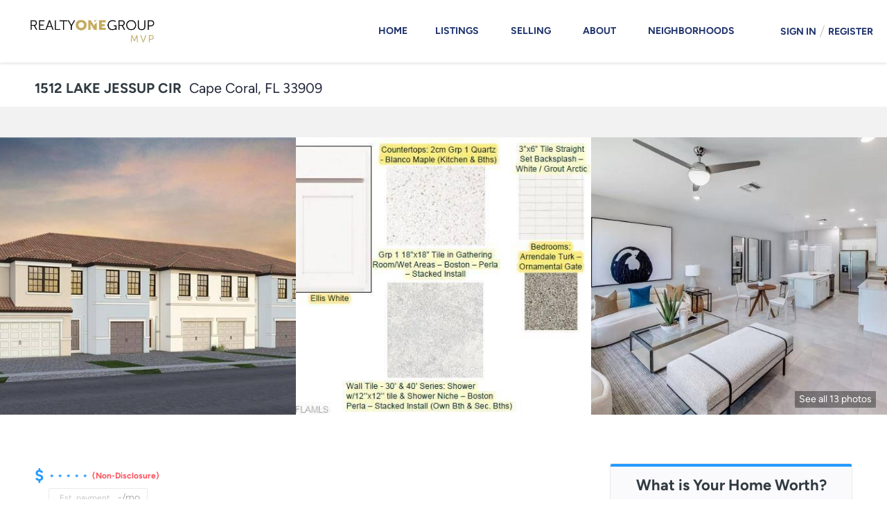

--- FILE ---
content_type: text/html; charset=utf-8
request_url: https://www.marlokersey.com/sold-listing/detail/1164870469/1512-LAKE-JESSUP-CIR-Cape-Coral-FL?siteId=2904&pageSize=1000&source=search&page=1
body_size: 11237
content:
<!doctype html><html lang="en"><head><meta http-equiv="content-type" content="text/html;charset=utf-8"><meta name="viewport" content="width=device-width,initial-scale=1,minimum-scale=1,maximum-scale=1,user-scalable=no"><link rel="dns-prefetch" href="//static.chimeroi.com"><link rel="dns-prefetch" href="//cdn.chime.me"><meta name="format-detection" content="telephone=no"><meta name="mobile-web-app-capable" content="yes"><title>1512 LAKE JESSUP CIR, Cape Coral, FL 33909 - MLS#223012400 - Marlo ...</title><link rel="canonical" href="https://www.marlokersey.com/sold-listing/detail/1164870469/1512-LAKE-JESSUP-CIR-Cape-Coral-FL">   <meta name="google-site-verification" content="6UuTEBjuNBUp_NQztlAoaeHqjqIUTN4a0S6JimGSpO8" />  <meta name="title" property="og:title" content="1512 LAKE JESSUP CIR, Cape Coral, FL 33909 - MLS#223012400 - Marlo ..."><meta name="twitter:card" content="summary_large_image"><meta name="twitter:title" content="1512 LAKE JESSUP CIR, Cape Coral, FL 33909 - MLS#223012400 - Marlo ..."><meta name="keywords" content="1512 LAKE JESSUP CIR Cape Coral,FL 33909, $341485, Listing # 223012400, 3 bedrooms, 3 bathrooms, 1816 square feet"><meta name="description" content="View photos and detailed information for the sold listing of 1512 LAKE JESSUP CIR, Cape Coral, FL 33909, MLS #223012400. Start your home search with recent sales info, real estate comps, photos, and more."><meta property="og:description" content="View photos and detailed information for the sold listing of 1512 LAKE JESSUP CIR, Cape Coral, FL 33909, MLS #223012400. Start your home search with recent sales info, real estate comps, photos, and more."><meta name="twitter:description" content="View photos and detailed information for the sold listing of 1512 LAKE JESSUP CIR, Cape Coral, FL 33909, MLS #223012400. Start your home search with recent sales info, real estate comps, photos, and more."><meta property="og:image:width" content="1200"><meta property="og:image:height" content="630">  <meta property="og:image" content="https://fs01.chime.me/imageemb/mls-listing/790/223012400/060b479a/1753448114/original_BMABDoUgCADQG8n0sy92mxLRWVNXxPl7TXU9GwCb9bO2hBLs7_I1X5Z7DnWjKGAK3u-BARNRjEhAP85Fjuj6KvULAAD__w.jpg"><meta name="twitter:image" content="https://fs01.chime.me/imageemb/mls-listing/790/223012400/060b479a/1753448114/original_BMABDoUgCADQG8n0sy92mxLRWVNXxPl7TXU9GwCb9bO2hBLs7_I1X5Z7DnWjKGAK3u-BARNRjEhAP85Fjuj6KvULAAD__w.jpg"><meta name="theme-color" content="#FFF"><link rel="shortcut icon" href="//static.chimeroi.com/servicetool-temp/202398/1/lofty-website-logo/favicon-32.ico"><link rel="apple-touch-icon" sizes="144x144" href="//static.chimeroi.com/home_pictures/newicon144.png"><link rel="apple-touch-icon" sizes="120x120" href="//static.chimeroi.com/home_pictures/newicon120.png"><link rel="apple-touch-icon" sizes="72x72" href="//static.chimeroi.com/home_pictures/newicon72.png"><link rel="apple-touch-icon" sizes="52x52" href="//static.chimeroi.com/home_pictures/newicon52.png"><meta http-equiv="X-UA-Compatible" content="IE=edge"><link href="//static.chimeroi.com/site-ssr/main-18c18811.css" rel="stylesheet"><link href="//static.chimeroi.com/site-ssr/template/1768898382210/template2.css" rel="stylesheet"><link rel="stylesheet" href="/styleAndTheme.css?t=1769088354199&display=block&siteId=2904&pageId=1273108"> <link href="//static.chimeroi.com/site-ssr/modules/md-header/progressive-0156aaea.css" rel="stylesheet"><link href="//static.chimeroi.com/site-ssr/modules/md-sold-detail/classic-257b3715.css" rel="stylesheet"><link href="//static.chimeroi.com/site-ssr/modules/md-form/get-more-info-v3-eb3e3310.css" rel="stylesheet"><link href="//static.chimeroi.com/site-ssr/modules/md-quick-search/template2-edb41e7f.css" rel="stylesheet"><link href="//static.chimeroi.com/site-ssr/modules/md-footer/upgrade-59c68b6e.css" rel="stylesheet"><link href="//static.chimeroi.com/site-ssr/modules/md-header-d219cd22.css" rel="stylesheet"><link href="//static.chimeroi.com/site-ssr/modules/md-form/get-more-info-v4-1742e0eb.css" rel="stylesheet"><link href="//static.chimeroi.com/site-ssr/modules/md-form/layout3-9a8798a6.css" rel="stylesheet"><link href="//static.chimeroi.com/site-ssr/modules/md-footer-a309111a.css" rel="stylesheet">  <script>window.lngNsDetail={"lng":"en","ns":{"md-header":"https://cdn.lofty.com/doc/international/Site/en/md-header/1737341042036/Site-md-header.en.json","md-sold-detail":"https://cdn.lofty.com/doc/fs/international/2025925/1/4150d275-e345-4b02-a24a-306b3fa98ba9/Site-md-sold-detail.en.json","md-form":"https://cdn.lofty.com/doc/fs/international/2025925/1/a4a6f93b-64f5-42f6-8884-7080a17e1235/Site-md-form.en.json","md-quick-search":"https://cdn.lofty.com/doc/international/Site/en/md-quick-search/1662600421037/Site-md-quick-search.en.json","md-footer":"https://cdn.lofty.com/doc/international/Site/en/md-footer/1742172387854/Site-md-footer.en.json","md-detail-info":"https://cdn.lofty.com/doc/fs/international/20251117/1/a24ec2c4-b28e-494f-8f61-3aa3d9ab3b63/Site-md-detail-info.en.json","common":"https://cdn.lofty.com/doc/fs/international/20251027/1/fffd8852-fd74-403a-92b4-b4dc353165b3/Site-common.en.json"}}</script>   <input id="requestId" value="1403573809_1769088353917" hidden> </head><body class="site listing-detail-sold template2"><div id="body-plugin"><!--[--><!----><!--]--></div><main id="app" class="page-content"><!--[--><header class="md-header progressive" style="--header-logo-fontsize:30px;"><div role="navigation" class="nosticky header-container" style="color:#21356E;"><div class="header-bg" style="background:#FFFFFF;"></div> <a class="logo" href="/" rel="noopener noreferrer"><img style="height:1.5em;" src="https://cdn.chime.me/image/fs/cmsbuild/2024827/16/h200_original_75af4395-049f-4b70-8db3-71a424a7149b.jpeg" alt="Realty ONE Group MVP"></a> <!----> <div style="color:#21356E;--header-hovercolor:;--header-bgcolor:#FFFFFF;--header-sec-txtcolor:#333;--header-sec-bgcolor:#fff;font-family:var(--font-bold);font-size:14px;" class="nav-container"><!-- head menu start --> <ul class="head-menu"><!--[--><li class="menu-item"><!--[--><a href="/" target="_self" rel="noopener noreferrer" class="uppercase"><!--[-->Home<!--]--></a><!--]--></li><li style="" class="menu-item has-child" tabindex="0"><!-- first-level menu --> <a class="has-child-a uppercase" href="/listing" target="_self" tabindex="0" role="button" rel="noopener noreferrer"><!--[--><i style="display:none;" class="iconfont left icon-fashion-down"></i> <!--[-->Listings<!--]--> <!----> <i style="" class="icon-fashion-down iconfont"></i> <i style="display:none;" class="iconfont right icon-fashion-down"></i><!--]--></a> <div class="wrapper" style=""><ol class="submenu hidden-scrollbar" style=""><!--[--><li class="menu-item"><!--has submenu second-level menu --> <!--[--><!--not has submenu second-level menu --><!--[--><a href="/listing" target="_self" rel="noopener noreferrer"><!--[-->All Listings<!--]--></a><!--]--><!--]--></li><li class="menu-item"><!--has submenu second-level menu --> <!--[--><!--not has submenu second-level menu --><!--[--><a href="/sold-listing" target="_self" rel="noopener noreferrer"><!--[-->Sold Listings<!--]--></a><!--]--><!--]--></li><li class="menu-item"><!--has submenu second-level menu --> <!--[--><!--not has submenu second-level menu --><!--[--><a href="/featured-listing" target="_self" rel="noopener noreferrer"><!--[-->Featured Listings<!--]--></a><!--]--><!--]--></li><!--]--></ol></div></li><li style="" class="menu-item has-child" tabindex="0"><!-- first-level menu --> <a class="has-child-a uppercase" href="/sell" target="_self" tabindex="0" role="button" rel="noopener noreferrer"><!--[--><i style="display:none;" class="iconfont left icon-fashion-down"></i> <!--[-->Selling<!--]--> <!----> <i style="" class="icon-fashion-down iconfont"></i> <i style="display:none;" class="iconfont right icon-fashion-down"></i><!--]--></a> <div class="wrapper" style=""><ol class="submenu hidden-scrollbar" style=""><!--[--><li class="menu-item"><!--has submenu second-level menu --> <!--[--><!--not has submenu second-level menu --><!--[--><a href="/sell" target="_self" rel="noopener noreferrer"><!--[-->Sell My Home<!--]--></a><!--]--><!--]--></li><li class="menu-item"><!--has submenu second-level menu --> <!--[--><!--not has submenu second-level menu --><!--[--><a href="/evaluation" target="_self" rel="noopener noreferrer"><!--[-->Home Evaluation<!--]--></a><!--]--><!--]--></li><!--]--></ol></div></li><li style="" class="menu-item has-child" tabindex="0"><!-- first-level menu --> <a class="has-child-a uppercase" href="/about" target="_self" tabindex="0" role="button" rel="noopener noreferrer"><!--[--><i style="display:none;" class="iconfont left icon-fashion-down"></i> <!--[-->About<!--]--> <!----> <i style="" class="icon-fashion-down iconfont"></i> <i style="display:none;" class="iconfont right icon-fashion-down"></i><!--]--></a> <div class="wrapper" style=""><ol class="submenu hidden-scrollbar" style=""><!--[--><li class="menu-item"><!--has submenu second-level menu --> <!--[--><!--not has submenu second-level menu --><!--[--><a href="/about" target="_self" rel="noopener noreferrer"><!--[-->About Us<!--]--></a><!--]--><!--]--></li><!--]--></ol></div></li><li style="" class="menu-item has-child" tabindex="0"><!-- first-level menu --> <a class="has-child-a uppercase" href="/neighborhoods/153823679/the-strada" target="_self" tabindex="0" role="button" rel="noopener noreferrer"><!--[--><i style="display:none;" class="iconfont left icon-fashion-down"></i> <!--[-->Neighborhoods<!--]--> <!----> <i style="" class="icon-fashion-down iconfont"></i> <i style="display:none;" class="iconfont right icon-fashion-down"></i><!--]--></a> <div class="wrapper" style=""><ol class="submenu hidden-scrollbar" style=""><!--[--><li class="menu-item"><!--has submenu second-level menu --> <!--[--><!--not has submenu second-level menu --><!--[--><a href="/neighborhoods/153823679/the-strada" target="_self" rel="noopener noreferrer"><!--[-->The Strada<!--]--></a><!--]--><!--]--></li><li class="menu-item"><!--has submenu second-level menu --> <!--[--><!--not has submenu second-level menu --><!--[--><a href="/neighborhoods/153823678/twin-eagles" target="_self" rel="noopener noreferrer"><!--[-->Twin Eagles<!--]--></a><!--]--><!--]--></li><li class="menu-item"><!--has submenu second-level menu --> <!--[--><!--not has submenu second-level menu --><!--[--><a href="/neighborhoods/153823677/stonebridge" target="_self" rel="noopener noreferrer"><!--[-->Stonebridge<!--]--></a><!--]--><!--]--></li><li class="menu-item"><!--has submenu second-level menu --> <!--[--><!--not has submenu second-level menu --><!--[--><a href="/neighborhoods/153823676/wilshire-lakes" target="_self" rel="noopener noreferrer"><!--[-->Wilshire Lakes<!--]--></a><!--]--><!--]--></li><li class="menu-item"><!--has submenu second-level menu --> <!--[--><!--not has submenu second-level menu --><!--[--><a href="/neighborhoods/153823675/hawk&#39;s-nest" target="_self" rel="noopener noreferrer"><!--[-->Hawk&#39;s Nest<!--]--></a><!--]--><!--]--></li><li class="menu-item"><!--has submenu second-level menu --> <!--[--><!--not has submenu second-level menu --><!--[--><a href="/neighborhoods/153823674/serena" target="_self" rel="noopener noreferrer"><!--[-->Serena<!--]--></a><!--]--><!--]--></li><li class="menu-item"><!--has submenu second-level menu --> <!--[--><!--not has submenu second-level menu --><!--[--><a href="/neighborhoods/153823673/st.-nicole" target="_self" rel="noopener noreferrer"><!--[-->St. Nicole<!--]--></a><!--]--><!--]--></li><li class="menu-item"><!--has submenu second-level menu --> <!--[--><!--not has submenu second-level menu --><!--[--><a href="/neighborhoods/153823672/seagate" target="_self" rel="noopener noreferrer"><!--[-->Seagate<!--]--></a><!--]--><!--]--></li><li class="menu-item"><!--has submenu second-level menu --> <!--[--><!--not has submenu second-level menu --><!--[--><a href="/neighborhoods/153823671/quail-creek" target="_self" rel="noopener noreferrer"><!--[-->Quail Creek<!--]--></a><!--]--><!--]--></li><li class="menu-item"><!--has submenu second-level menu --> <!--[--><!--not has submenu second-level menu --><!--[--><a href="/neighborhoods/153823670/bent-creek" target="_self" rel="noopener noreferrer"><!--[-->Bent Creek<!--]--></a><!--]--><!--]--></li><li class="menu-item"><!--has submenu second-level menu --> <!--[--><!--not has submenu second-level menu --><!--[--><a href="/neighborhoods/153823669/longshore-lake" target="_self" rel="noopener noreferrer"><!--[-->Longshore Lake<!--]--></a><!--]--><!--]--></li><li class="menu-item"><!--has submenu second-level menu --> <!--[--><!--not has submenu second-level menu --><!--[--><a href="/neighborhoods/153823668/vanderbilt-club" target="_self" rel="noopener noreferrer"><!--[-->Vanderbilt Club<!--]--></a><!--]--><!--]--></li><li class="menu-item"><!--has submenu second-level menu --> <!--[--><!--not has submenu second-level menu --><!--[--><a href="/neighborhoods/153823667/esplanade" target="_self" rel="noopener noreferrer"><!--[-->Esplanade<!--]--></a><!--]--><!--]--></li><li class="menu-item"><!--has submenu second-level menu --> <!--[--><!--not has submenu second-level menu --><!--[--><a href="/neighborhoods/153823666/the-strand" target="_self" rel="noopener noreferrer"><!--[-->The Strand<!--]--></a><!--]--><!--]--></li><li class="menu-item"><!--has submenu second-level menu --> <!--[--><!--not has submenu second-level menu --><!--[--><a href="/neighborhoods/153823665/barrington" target="_self" rel="noopener noreferrer"><!--[-->Barrington<!--]--></a><!--]--><!--]--></li><li class="menu-item"><!--has submenu second-level menu --> <!--[--><!--not has submenu second-level menu --><!--[--><a href="/neighborhoods/153823664/quail-creek-village" target="_self" rel="noopener noreferrer"><!--[-->Quail Creek Village<!--]--></a><!--]--><!--]--></li><li class="menu-item"><!--has submenu second-level menu --> <!--[--><!--not has submenu second-level menu --><!--[--><a href="/neighborhoods/153823663/olde-cypress" target="_self" rel="noopener noreferrer"><!--[-->Olde Cypress<!--]--></a><!--]--><!--]--></li><li class="menu-item"><!--has submenu second-level menu --> <!--[--><!--not has submenu second-level menu --><!--[--><a href="/neighborhoods/153823662/royal-harbor" target="_self" rel="noopener noreferrer"><!--[-->Royal Harbor<!--]--></a><!--]--><!--]--></li><li class="menu-item"><!--has submenu second-level menu --> <!--[--><!--not has submenu second-level menu --><!--[--><a href="/neighborhoods/153823661/pelican-bay" target="_self" rel="noopener noreferrer"><!--[-->Pelican Bay<!--]--></a><!--]--><!--]--></li><li class="menu-item"><!--has submenu second-level menu --> <!--[--><!--not has submenu second-level menu --><!--[--><a href="/neighborhoods/153823660/port-royal" target="_self" rel="noopener noreferrer"><!--[-->Port Royal<!--]--></a><!--]--><!--]--></li><li class="menu-item"><!--has submenu second-level menu --> <!--[--><!--not has submenu second-level menu --><!--[--><a href="/neighborhoods/153823658/marco-island" target="_self" rel="noopener noreferrer"><!--[-->Marco Island<!--]--></a><!--]--><!--]--></li><li class="menu-item"><!--has submenu second-level menu --> <!--[--><!--not has submenu second-level menu --><!--[--><a href="/neighborhoods/153823657/cape-coral" target="_self" rel="noopener noreferrer"><!--[-->Cape Coral<!--]--></a><!--]--><!--]--></li><li class="menu-item"><!--has submenu second-level menu --> <!--[--><!--not has submenu second-level menu --><!--[--><a href="/neighborhoods/153823656/fort-myers" target="_self" rel="noopener noreferrer"><!--[-->Fort Myers<!--]--></a><!--]--><!--]--></li><li class="menu-item"><!--has submenu second-level menu --> <!--[--><!--not has submenu second-level menu --><!--[--><a href="/neighborhoods/153823655/estero" target="_self" rel="noopener noreferrer"><!--[-->Estero<!--]--></a><!--]--><!--]--></li><li class="menu-item"><!--has submenu second-level menu --> <!--[--><!--not has submenu second-level menu --><!--[--><a href="/neighborhoods/153823654/bonita-springs" target="_self" rel="noopener noreferrer"><!--[-->Bonita Springs<!--]--></a><!--]--><!--]--></li><li class="menu-item"><!--has submenu second-level menu --> <!--[--><!--not has submenu second-level menu --><!--[--><a href="/neighborhoods/153823653/naples" target="_self" rel="noopener noreferrer"><!--[-->Naples<!--]--></a><!--]--><!--]--></li><!--]--></ol></div></li><!--]--> <!----> <li class="menu-item more"><a class="has-child-a" role="button" tabindex="0" aria-label="More" rel="noopener noreferrer">MORE<i class="iconfont icon-fashion-down"></i></a> <div class="submenu-container"><div class="wrapper"><ol class="submenu hidden-scrollbar" style=""><!--[--><!--]--></ol></div></div></li></ul> <!-- head menu end --> <!-- google translate start --> <!--[--><!----> <!----><!--]--> <!-- google translate end --> <!-- head account start --> <ul class="head-account"><li class="menu-item has-child account-icon-container"><span class="iconfont icon-account"></span> <div class="wrapper"><ol class="submenu"><li class="menu-item"><span class="menu-span">My Homes</span></li> <li class="menu-item"><span class="menu-span">My Tours</span></li> <li class="menu-item"><span class="menu-span">My Favorites</span></li> <li class="menu-item"><span class="menu-span">My Searches</span></li></ol></div></li> <!--[--><li class="menu-item item-login"><span role="button" tabindex="0">Sign In</span></li> <li class="account-separator" aria-hidden="true"></li> <li class="menu-item item-regist"><span role="button" tabindex="0">Register</span></li><!--]--></ul> <!-- head account end --></div> <!----> <!----> <div class="nav-mask"></div> <div class="nav-mask-dark" style="display:none;"></div> <div style="display:none;" class="iconfont mobile-menu icon-close"></div> <div style="display:none;" class="iconfont mobile-menu icon-menu"></div></div> <div class="header-placeholder"><div style="height:1.5em;min-height:30px;"></div></div> <!----></header><div class="md-sold-detail classic pc" style="padding-top:10px;margin-bottom:50px;"><!-- Mobile start --> <!--[--><!-- Mobile end --><!-- PC start --><div class="sold-detail-banner classic" style=""><!-- mobile banner start --> <!----> <!-- mobile banner start --> <!-- pc-mobile top banner start --> <div class="banner-top mg-container"><!-- address start --> <h1 class="address"><span class="street">1512 LAKE JESSUP CIR</span> <span class="city">Cape Coral, FL 33909</span></h1> <!-- address end --></div> <!-- pc-moblie top banner end --> <!-- pc fixed banner start --> <div class="pc-fixed-banner" style=""><div class="banner-box mg-container"><div class="center mg-container"><div class="price-address"><div class="price-container price"><!-- nodisclosureDes not equal to null hour ， Forced to price add mosaic ( only for Pocket listing of listings ) --> <div class="nodisclosure"><span class="dollar">$</span><span class="secret">﹡﹡﹡﹡﹡</span><!----></div></div> <div class="est-price-container est-price"><span class="text">Est.Price:</span> <!--[--><span class="value">?</span> <div class="popper"><p class="tip">For more information regarding the value of a property, please <span class="contact-us">contact us</span> for a free consultation.</p></div><!--]--></div> <!-- address start --> <div class="address"><span class="street">1512 LAKE JESSUP CIR</span> <span class="city">Cape Coral, FL 33909</span></div> <!-- address end --></div> <div class="save-share-tour"><span class="item share"><i class="iconfont icon-v2-share-Normal default"></i> <!-- hover share icon --> <i class="iconfont icon-v2-share-hover hover"></i> <span class="btn-text">Share</span> <div class="popper"><div class="classic share-btn"><a class="share-item" target="_blank" href="https://twitter.com/share?text=Instantly view all photos and details of this hot listing and own the perfect place before other buyers. &amp;url=http://www.marlokersey.com/sold-listing/detail/1164870469/1512-LAKE-JESSUP-CIR-Cape-Coral-FL" rel="noopener noreferrer"><span class="iconfont twitter icon-newtwitter-round"></span></a> <a class="share-item" target="_blank" href="https://www.facebook.com/share.php?u=http://www.marlokersey.com/sold-listing/detail/1164870469/1512-LAKE-JESSUP-CIR-Cape-Coral-FL" rel="noopener noreferrer"><span class="iconfont facebook icon-facebook1"></span></a> <a class="share-item" href="mailTo:?subject=Hot Listing - 1512 LAKE JESSUP CIR, Cape Coral, FL 33909&amp;body=Hi. Take a look at this property: http://www.marlokersey.com/sold-listing/detail/1164870469/1512-LAKE-JESSUP-CIR-Cape-Coral-FL" rel="noopener noreferrer"><span class="iconfont gmail icon-email-round"></span></a> <a class="share-item" target="_blank" href="https://www.linkedin.com/shareArticle?url=http://www.marlokersey.com/sold-listing/detail/1164870469/1512-LAKE-JESSUP-CIR-Cape-Coral-FL&amp;title=Hot Listing in Cape Coral" rel="noopener noreferrer"><span class="iconfont linkedin icon-linkedin-round"></span></a></div></div></span> <span class="item request">Request a FREE Analysis</span></div></div></div></div> <!-- pc top fixed banner end --> <div class="breadcrumb-sold-container classic"><div class="breadcrumb-bar f-col"><!-- <span class="fack-link"> Home </span>
            <span class="arrow" v-if="state"> &gt; </span>--></div></div> <!-- pc fixed banner end --> <div class="swiper" tracksource="detail-info-img" loopfillgroupwithblank="false"><!--[--><!--]--><div class="swiper-wrapper"><!--[--><!--]--><!--[--><div class="swiper-slide slide-184" style="width:calc((100% - 0px)/3);margin-right:0px;"><!--[--><div class="swiper-box"><div class="img-box swiper-img"><!----> <div class="img-content" style="z-index:0;"><img class="" style="" src="https://fs01.chime.me/imageemb/mls-listing/790/223012400/060b479a/1753448114/original_BMABDoUgCADQG8n0sy92mxLRWVNXxPl7TXU9GwCb9bO2hBLs7_I1X5Z7DnWjKGAK3u-BARNRjEhAP85Fjuj6KvULAAD__w.jpg" alt="Cape Coral, FL 33909,1512 LAKE JESSUP CIR"></div> <!--[--><!--]--></div></div><!--]--><!----></div><div class="swiper-slide slide-182" style="width:calc((100% - 0px)/3);margin-right:0px;"><!--[--><div class="swiper-box"><div class="img-box swiper-img"><!----> <div class="img-content" style="z-index:0;"><img class="" style="" src="https://fs01.chime.me/imageemb/mls-listing/790/223012400/286654e1/1753448114/original_BMCBEoAQDADQP7K4FfobteHU4Wrt-3tVZL47AKm2q9SI2elmznt8lJ_RxXQWwOisTY4AYwjeYwCbaD14IdMmlz8AAP__.jpg" alt="Cape Coral, FL 33909,1512 LAKE JESSUP CIR"></div> <!--[--><!--]--></div></div><!--]--><!----></div><div class="swiper-slide slide-182" style="width:calc((100% - 0px)/3);margin-right:0px;"><!--[--><div class="swiper-box"><div class="img-box swiper-img"><!----> <div class="img-content" style="z-index:0;"><img class="" style="" src="https://fs01.chime.me/imageemb/mls-listing/790/223012400/3e566496/1753448114/original_BMALDoAgCADQG8lkTKHbVPiZNXVFnr9Xzea7Aeha7SpVKOMK7rzHp_kZ3VxPBiTo_Y4KJMwxEkNQRU5yuDZT-QMAAP__.jpg" alt="Cape Coral, FL 33909,1512 LAKE JESSUP CIR"></div> <!--[--><!--]--></div></div><!--]--><!----></div><!--]--><!--[--><!--]--></div><!----><!----><!----><!--[--><div class="swiper-button-prev iconfont icon-prev"></div><div class="swiper-button-next iconfont icon-prev"></div><!--]--></div> <div class="pswp" tabindex="-1" role="dialog" aria-hidden="true"><div class="pswp__bg"></div> <div class="pswp__scroll-wrap"><div class="pswp__container"><div class="pswp__item"></div> <div class="pswp__item"></div> <div class="pswp__item"></div></div> <div class="pswp__ui pswp__ui--hidden"><div class="pswp__top-bar"><div class="pswp__counter"></div> <button class="pswp__button pswp__button--close" title="Close (Esc)"></button> <button class="pswp__button pswp__button--share" title="Share"></button> <button class="pswp__button pswp__button--fs" title="Toggle fullscreen"></button> <button class="pswp__button pswp__button--zoom" title="Zoom in/out"></button> <div class="pswp__preloader"><div class="pswp__preloader__icn"><div class="pswp__preloader__cut"><div class="pswp__preloader__donut"></div></div></div></div></div> <div class="pswp__share-modal pswp__share-modal--hidden pswp__single-tap"><div class="pswp__share-tooltip"></div></div> <button class="pswp__button button-prev iconfont icon-prev" title="Previous (arrow left)"></button> <button class="pswp__button button-next iconfont icon-prev" title="Next (arrow right)"></button> <div class="pswp__caption"><div class="pswp__caption__center"></div></div></div></div></div> <div class="pagination pc">See all 13 photos</div> <div class="pagination mobile">13 photos</div></div> <div class="mg-container" style="padding-top:10px;margin-bottom:50px;"><!--[--><!-- other components between Provided top and Provided above --> <!----><!--]--></div> <div class="mg-container detail-box" style="padding-top:10px;margin-bottom:50px;"><!--[--><div class="detail-info"><!-- price/calculator start --> <div class="detail-info-header"><div class="nodisclosure"><span class="dollar">$</span><span class="secret">﹡﹡﹡﹡﹡</span><span class="des">(Non-Disclosure)</span></div> <!-- Calculator start --> <div class="nodisclosure calculator"><span class="iconfont icon-caculator"><span class="payment-text">Est. payment</span></span> <label>-</label>/mo</div> <!-- Calculator end --> <!-- Original Price and Est-Price start --> <div class="second-box"><!----> <div class="est-price-container est-price"><span class="text">Est.Price:</span> <!--[--><span class="value">?</span> <div class="popper"><p class="tip">For more information regarding the value of a property, please <span class="contact-us">contact us</span> for a free consultation.</p></div><!--]--></div></div> <!-- Original Price and Est-Price end --> <!-- Tour Button start --> <!-- Tour Button end --></div> <!-- price/calculator end --> <!-- Bath/Bed/Sqt start --> <div class="count"><div class="item bed-count"><span class="iconfont icon-bed"></span> <span class="number">3</span> <span class="house">Beds</span></div> <div class="item bath-count"><span class="iconfont icon-bath"></span> <span class="number">3</span> <span class="house">Baths</span></div> <div class="item sqft-count"><span class="iconfont icon-sqft"></span> <span class="number">1,816</span> <span class="house">SqFt</span></div></div> <!-- Bath/Bed/Sqt end --> <!-- calculator start --> <span class="sold-date">SOLD DATE : 01/10/2024</span> <hr class="line"> <div class="open-read-more detail-info-group-container"><div class="detail-info-group"><!--[--><!--]--> <div class="detail-info-group-container"><div class="key-info"><h2 class="detail-title">Key Details</h2> <div class="two-columns content"><!--[--><p class="info-content"><span class="info-title">Property Type</span> <span class="info-data">Townhouse</span></p><p class="info-content"><span class="info-title">Sub Type</span> <span class="info-data">Townhouse</span></p><p class="info-content"><span class="info-title">Listing Status</span> <span class="info-data">Sold</span></p><p class="info-content"><span class="info-title">Purchase Type</span> <span class="info-data">For Sale</span></p><p class="info-content"><span class="info-title">Square Footage</span> <span class="info-data">1,816 sqft</span></p><p class="info-content"><span class="info-title">Price per Sqft</span> <span class="info-data">$185</span></p><p class="info-content"><span class="info-title">Subdivision</span> <span class="info-data">Sawgrass At Coral Lakes</span></p><p class="info-content"><span class="info-title">MLS Listing ID</span> <span class="info-data">223012400</span></p><p class="info-content"><span class="info-title">Bedrooms</span> <span class="info-data">3</span></p><p class="info-content"><span class="info-title">Full Baths</span> <span class="info-data">2</span></p><p class="info-content"><span class="info-title">Half Baths</span> <span class="info-data">1</span></p><p class="info-content"><span class="info-title">HOA Fees</span> <span class="info-data">$137/mo</span></p><p class="info-content"><span class="info-title">Min Days of Lease</span> <span class="info-data">180</span></p><p class="info-content"><span class="info-title">Year Built</span> <span class="info-data">2023</span></p><p class="info-content"><span class="info-title">Annual Tax Amount</span> <span class="info-data">$425</span></p><p class="info-content"><span class="info-title">Tax Year</span> <span class="info-data">2022</span></p><p class="info-content"><span class="info-title">Lot Size</span> <span class="info-data">2,439 Sqft</span></p><p class="info-content"><span class="info-title">Property Sub-Type</span> <span class="info-data">Townhouse</span></p><!--]--></div></div> <div class="key-info"><p class="detail-title">Property Description</p> <div class="info-des"><p class="info-content"><span class="info-data">The Alder is a beautiful brand new 3 bed, 2 bath, 1 and a half car garage townhome by Centex in the established highly desired Coral Lakes Community. This home boast Quartz countertops and white cabinetry throughout the home. 18x18 ceramic tile downstairs and in the wet areas upstairs. This split bedroom floor plan offers spacious bedrooms with walk-in closets, tiled showers and a dual sink vanity in the owner's suite. Stainless Steel Whirlpool kitchen appliances plus washer & dryer. This home comes equipped with a covered Lanai overlooking your lake view, water display and beautiful Florida skies! Steps away from pool #1 makes it convenient for some R&R. There is an additional pool, volleyball, fitness center, playground, tennis and more! Hurry up, you don't want to miss this opportunity! Photos are for illustration purposes only, options may vary.</span></p></div></div></div> <!--[--><div style="" class="key-info"><h2 class="detail-title">Location</h2> <div class="two-columns content"><!--[--><p class="info-content"><span class="info-title">State</span> <span class="info-data">FL</span></p><p class="info-content"><span class="info-title">County</span> <span class="info-data">Lee</span></p><p class="info-content"><span class="info-title">Area</span> <span class="info-data">Cc32 - Cape Coral Unit 84-88</span></p><!--]--></div></div><div style="" class="key-info"><h2 class="detail-title">Rooms</h2> <div class="two-columns content"><!--[--><p class="info-content"><span class="info-title">Dining Room</span> <span class="info-data"> Dining - Living</span></p><p class="info-content"><span class="info-title">Kitchen</span> <span class="info-data"> Kitchen Island, Walk-In Pantry</span></p><!--]--></div></div><div style="" class="key-info"><h2 class="detail-title">Interior</h2> <div class="two-columns content"><!--[--><p class="info-content"><span class="info-title">Heating</span> <span class="info-data">Central Electric</span></p><p class="info-content"><span class="info-title">Cooling</span> <span class="info-data">Central Electric</span></p><p class="info-content"><span class="info-title">Flooring</span> <span class="info-data">Carpet, Tile</span></p><p class="info-content"><span class="info-title">Laundry</span> <span class="info-data">Washer/Dryer Hookup, Inside</span></p><!--]--></div></div><div style="" class="key-info"><h2 class="detail-title">Exterior</h2> <div class="two-columns content"><!--[--><p class="info-content"><span class="info-title">Exterior Feature</span> <span class="info-data">Sprinkler Auto</span></p><p class="info-content"><span class="info-title">Garage Spaces</span> <span class="info-data">1.0</span></p><p class="info-content"><span class="info-title">Community Features</span> <span class="info-data">Basketball, Billiards, Business Center, Clubhouse, Pool, Community Room, Community Spa/Hot tub, Fitness Center, Pickleball, Playground, Sidewalks, Tennis Court(s), Volleyball, Gated</span></p><p class="info-content"><span class="info-title">Utilities Available</span> <span class="info-data">Underground Utilities, Cable Available</span></p><p class="info-content"><span class="info-title">Waterfront Description</span> <span class="info-data">None,Pond</span></p><p class="info-content"><span class="info-title">View Y/N</span> <span class="info-data">No</span></p><p class="info-content"><span class="info-title">View</span> <span class="info-data">Lake, Water</span></p><p class="info-content"><span class="info-title">Roof Type</span> <span class="info-data">Tile</span></p><!--]--></div></div><div style="" class="key-info"><h2 class="detail-title">Building</h2> <div class="two-columns content"><!--[--><p class="info-content"><span class="info-title">Lot Description</span> <span class="info-data">Regular</span></p><p class="info-content"><span class="info-title">Story</span> <span class="info-data">2</span></p><p class="info-content"><span class="info-title">Sewer</span> <span class="info-data">Central</span></p><p class="info-content"><span class="info-title">Water</span> <span class="info-data">Central</span></p><p class="info-content"><span class="info-title">Structure Type</span> <span class="info-data">Concrete Block,Stucco</span></p><p class="info-content"><span class="info-title">New Construction</span> <span class="info-data">Yes</span></p><!--]--></div></div><div style="" class="key-info"><h2 class="detail-title">Schools</h2> <div class="two-columns content"><!--[--><p class="info-content"><span class="info-title">Middle Schools</span> <span class="info-data">School Choice</span></p><p class="info-content"><span class="info-title">High Schools</span> <span class="info-data">School Choice</span></p><!--]--></div></div><div style="" class="key-info"><h2 class="detail-title">Others</h2> <div class="two-columns content"><!--[--><p class="info-content"><span class="info-title">Acceptable Financing</span> <span class="info-data">Buyer Finance/Cash, FHA, VA Loan</span></p><p class="info-content"><span class="info-title">Listing Terms</span> <span class="info-data">Buyer Finance/Cash, FHA, VA Loan</span></p><p class="info-content"><span class="info-title">Pets Allowed</span> <span class="info-data">Number Limit</span></p><!--]--></div></div><!--]--></div></div> <p class="readmore"><span class="open iconfont icon-more_arrow"></span> <span>Read Less Info</span></p></div> <div class="est-request"><div class="est-request-container classic"><div class="banner"><h2 class="title">What is Your Home Worth?</h2></div> <div class="box"><!----> <p class="address-tip">Want to know what your home might be worth? Contact us for a FREE valuation!</p> <div class="address-input standard"><div class="left-box"><input type="text" autocomplete="off" name="address" class="input" placeholder="Enter your street address" style="border-color:;" value=""> <div class="close-box" role="button" tabindex="0" aria-label="Clear address"><span class="iconfont icon-search-close" aria-hidden="true"></span></div> <span class="iconfont icon-search" role="button" tabindex="0" aria-label="Search"></span></div> <div class="right-box"><div style="" class="submit-btn"><!----> <div class="submit">Submit</div></div></div> <div style="display:none;" class="empty-error"><span class="iconfont icon-error" aria-hidden="true"></span> <span class="error-text">Please enter valid address.</span></div></div> <div style="display:none;" class="empty-error"><span class="iconfont icon-error"></span> <span class="error-text">Please enter address.</span></div> <button type="button" class="address-button">Request a FREE Analysis</button> <!--[--><div class="agent-info"><div class="img-box agent-head"><!----> <div class="img-content" style="z-index:0;"><img class="" style="" src="https://cdn.chime.me/image/fs/user-info/202492/14/w600_original_ca6dbfae-2141-42e7-bb4f-97a326c4df9c.png" alt="Marlo Kersey"></div> <!--[--><!--]--></div> <div class="info"><h3 class="agent-name">Marlo Kersey</h3> <!----> <a class="email" href="/cdn-cgi/l/email-protection#eb868a998784988e878798998eab8c868a8287c5888486" rel="noopener noreferrer"><span class="__cf_email__" data-cfemail="c0ada1b2acafb3a5acacb3b2a580a7ada1a9aceea3afad">[email&#160;protected]</span></a> <a class="phone" href="tel:+1(239) 784-5927" rel="noopener noreferrer">+1(239) 784-5927</a></div></div> <!--[--><!--]--><!--]--> <p class="bottom-tip">Our team is ready to help you sell your home for the highest possible price ASAP</p></div></div></div><!--]--></div> <div class="mg-container" style="padding-top:px;margin-bottom:50px;"><!--[--><div class="md-mls classic"><hr class="line"> <div class="mls-container"><!-- SITE-15435 --> <!----> <div class="text-container"><!----> <div class="mls-provided-container template1"><div class="mls-provided">Listed by&nbsp;Pulte Realty Inc • Donald  Faber</div></div></div></div></div><!--]--></div> <!----><!--]--> <!-- PC end --> <!----></div><div class="md-form get-more-info-v3" style="background-color:#ffffff;"><div class="mg-container" style="padding-top:10px;margin-bottom:50px;"><!--[--><div class="mg-title"><h2>Get More Information</h2></div> <div class="form-container"><div class="info-agent"><div class="agent-headshot agent-image md-form-info-agent-ef46dfeb-6780-477d-8726-a888a32e1e5e"><div class="img-box agent-img"><!----> <div class="img-content" style="z-index:0;"><img class="" style="" src="https://cdn.chime.me/image/fs/user-info/202492/14/w600_original_ca6dbfae-2141-42e7-bb4f-97a326c4df9c.png" alt="Marlo Kersey"></div> <!--[--><!--]--></div> <!--[--><!--]--></div> <div class="agent-detail"><p class="name">Marlo Kersey</p> <!--[--><p class="phone"><a href="tel:+1(239) 784-5927" target="_top" rel="noopener noreferrer"><i class="iconfont icon-phone-round"></i> <span>+1(239) 784-5927</span></a></p> <p class="position mobile">Broker Associate |  <span>License ID: BK3283234</span></p> <p class="position"><span>Broker Associate</span> <span>License ID: BK3283234</span></p><!--]--></div></div> <form novalidate class="info-form"><!--[--><!--[--><!--]--> <div class="input-content"><div class="basic-info"><!--[--><div class="v-input fullname input-box"><!--[--><!--[--><!--]--> <p class="title">Name</p><!--]--> <div class="input-container"><span class="label-top"></span> <input type="text" name="fullname" aria-label="fullname" placeholder maxlength="30" autocomplete="off" value> <!----> <!----> <!----></div> <!----> <p style="display:none;" class="mg-error"></p> <!--[--><!--]--></div><div class="v-input email input-box"><!--[--><!--[--><!--]--> <p class="title">Email<span>*</span></p><!--]--> <div class="input-container"><span class="label-top"></span> <input type="email" name="email" aria-label="email" placeholder maxlength="50" autocomplete="off" value> <!----> <!----> <!----></div> <div style="display:none;" class="email-suggestion"><!--[--><!--]--></div> <p style="display:none;" class="mg-error"></p> <!--[--><!--]--></div><div class="v-input phone input-box"><!--[--><!--[--><!--]--> <p class="title">Phone<span>*</span></p><!--]--> <div class="input-container"><span class="label-top"></span> <input type="tel" name="phone" aria-label="phone" placeholder="" value="" autocomplete="off"> <!----> <!----> <!----></div> <!----> <p style="display:none;" class="mg-error"></p> <!--[--><!--]--></div><!--]--></div> <div class="v-input message"><!--[--><p class="title">Message <!----></p> <!--]--> <div class="input-container"><span class="label-top"></span> <textarea name="question" aria-label="question" placeholder="" autocomplete="off"></textarea> <!----> <!----> <!----></div> <!----> <p style="display:none;" class="mg-error"></p> <!--[--><div class="submit-content"><div class="submit-box"><button type="submit" disabled class="submit-disabled submit" style="background-color:;">SUBMIT</button></div></div><!--]--></div></div> <!----> <!--[--><div class="disclaimer-wrap opt-in" style=""><div class="tcpa-consent"><!-- New consent structure: two parts --> <!--[--><!-- Legacy: single text --><div class="noParty disclaimer-item consent-item noTop"><div class="checkbox-li"><div class="check-box-container" style="border-color:#787878;color:#787878;"><span class="iconfont icon-checked" style="display:none;"></span></div> <!----></div> <div class="disclaimer-content party-consent" style="--g-text-color:#787878;"><p>By checking this box, I agree by electronic signature to the <a href="/site/electronic-disclosure-consent" target="_blank" class="privacy-link">Electronic Disclosure Consent Agreement</a>; to receive recurring marketing communication from or on behalf of Realty ONE Group MVP, including auto-dialed calls, texts, and artificial/prerecorded voice messages (message frequency varies; data rates may apply; reply "STOP" to opt-out of texts or "HELP" for assistance); and to the <a href="/site/privacy-terms#terms-of-service" target="_blank" class="privacy-link">Terms of Service</a> and <a href="/site/privacy-terms#privacy-policy" target="_blank" class="privacy-link">Privacy Policy</a> of this website. Consent not required to make a purchase. I understand that I can call  to obtain direct assistance.</p></div></div><!--]--></div> <div class="custom-disclaimer-list"><!--[--><!--]--></div></div><!--]--><!--]--></form> <div class="form-toast toast-mark" style="background-color:;--g-btn-background:#249bff;display:none;"><div class="toast-wrapper"><div class="toast-icon"><i class="icon-success iconfont" style="color:;"></i></div> <div class="toast-content"><!--[-->Thanks! I&#39;ll get back to you shortly.<!--]--></div> <div class="toast-footer" style="display:none;"><!--[--><!----> <input type="button" class="toast-btn toast-btn1" value="Back" style=""> <input type="button" class="toast-btn toast-btn2" value="Go to Home Page" style="background-color:;border-color:;"><!--]--></div></div></div></div> <div class="disclaimer-form-v3"></div><!--]--></div></div><div class="md-quick-search template2" style=""><div class="mg-container" style="padding-top:10px;margin-bottom:50px;"><!--[--><div class="mg-title">Quick Search</div> <div class="list"><ul class="quick-list collapse"><!--[--><li class="quick-search-item"><a href="/listing?listingSortOptions=%5B%7B%22label%22%3A%22Default%22%2C%22value%22%3A%22RELEVANCE%22%2C%22show%22%3Atrue%7D%2C%7B%22label%22%3A%22Price-High%20To%20Low%22%2C%22value%22%3A%22PRICE_DESC%22%2C%22show%22%3Atrue%7D%2C%7B%22label%22%3A%22Price-Low%20To%20High%22%2C%22value%22%3A%22PRICE_ASC%22%2C%22show%22%3Atrue%7D%2C%7B%22label%22%3A%22Latest%20Listing%22%2C%22value%22%3A%22MLS_LIST_DATE_L_DESC%22%2C%22show%22%3Atrue%7D%2C%7B%22label%22%3A%22Beds%20(Most)%22%2C%22value%22%3A%22BEDROOMS_DESC%22%2C%22show%22%3Atrue%7D%2C%7B%22label%22%3A%22Baths%20(Most)%22%2C%22value%22%3A%22BATHS_DESC%22%2C%22show%22%3Atrue%7D%2C%7B%22label%22%3A%22Year%20Built(Newest)%22%2C%22value%22%3A%22BUILT_YEAR_DESC%22%2C%22show%22%3Atrue%7D%2C%7B%22label%22%3A%22Square%20Feet%20(Biggest)%22%2C%22value%22%3A%22SQFT_DESC%22%2C%22show%22%3Atrue%7D%5D&amp;listingSource=0%2BHomes%20For%20Sale%20in%20Naples%2C%20FL&amp;presetParams=%7B%7D&amp;uiConfig=%7B%7D&amp;quickSearchCount=0&amp;quickSearchKey=0%2BHomes%20For%20Sale%20in%20Naples%2C%20FL%7B%7D&amp;mode=grid" title="Homes For Sale in Naples, FL" rel="noopener noreferrer"><span class="search-title">Homes For Sale in Naples, FL</span> <!----> <!----></a></li><li class="quick-search-item"><a href="/listing?listingSortOptions=%5B%7B%22label%22%3A%22Default%22%2C%22value%22%3A%22RELEVANCE%22%2C%22show%22%3Atrue%7D%2C%7B%22label%22%3A%22Price-High%20To%20Low%22%2C%22value%22%3A%22PRICE_DESC%22%2C%22show%22%3Atrue%7D%2C%7B%22label%22%3A%22Price-Low%20To%20High%22%2C%22value%22%3A%22PRICE_ASC%22%2C%22show%22%3Atrue%7D%2C%7B%22label%22%3A%22Latest%20Listing%22%2C%22value%22%3A%22MLS_LIST_DATE_L_DESC%22%2C%22show%22%3Atrue%7D%2C%7B%22label%22%3A%22Beds%20(Most)%22%2C%22value%22%3A%22BEDROOMS_DESC%22%2C%22show%22%3Atrue%7D%2C%7B%22label%22%3A%22Baths%20(Most)%22%2C%22value%22%3A%22BATHS_DESC%22%2C%22show%22%3Atrue%7D%2C%7B%22label%22%3A%22Year%20Built(Newest)%22%2C%22value%22%3A%22BUILT_YEAR_DESC%22%2C%22show%22%3Atrue%7D%2C%7B%22label%22%3A%22Square%20Feet%20(Biggest)%22%2C%22value%22%3A%22SQFT_DESC%22%2C%22show%22%3Atrue%7D%5D&amp;listingSource=0%2BHomes%20For%20Sale%20in%20Fort%20Myers%2C%20FL&amp;presetParams=%7B%7D&amp;uiConfig=%7B%7D&amp;quickSearchCount=0&amp;quickSearchKey=0%2BHomes%20For%20Sale%20in%20Fort%20Myers%2C%20FL%7B%7D&amp;mode=grid" title="Homes For Sale in Fort Myers, FL" rel="noopener noreferrer"><span class="search-title">Homes For Sale in Fort Myers, FL</span> <!----> <!----></a></li><li class="quick-search-item"><a href="/listing?listingSortOptions=%5B%7B%22label%22%3A%22Default%22%2C%22value%22%3A%22RELEVANCE%22%2C%22show%22%3Atrue%7D%2C%7B%22label%22%3A%22Price-High%20To%20Low%22%2C%22value%22%3A%22PRICE_DESC%22%2C%22show%22%3Atrue%7D%2C%7B%22label%22%3A%22Price-Low%20To%20High%22%2C%22value%22%3A%22PRICE_ASC%22%2C%22show%22%3Atrue%7D%2C%7B%22label%22%3A%22Latest%20Listing%22%2C%22value%22%3A%22MLS_LIST_DATE_L_DESC%22%2C%22show%22%3Atrue%7D%2C%7B%22label%22%3A%22Beds%20(Most)%22%2C%22value%22%3A%22BEDROOMS_DESC%22%2C%22show%22%3Atrue%7D%2C%7B%22label%22%3A%22Baths%20(Most)%22%2C%22value%22%3A%22BATHS_DESC%22%2C%22show%22%3Atrue%7D%2C%7B%22label%22%3A%22Year%20Built(Newest)%22%2C%22value%22%3A%22BUILT_YEAR_DESC%22%2C%22show%22%3Atrue%7D%2C%7B%22label%22%3A%22Square%20Feet%20(Biggest)%22%2C%22value%22%3A%22SQFT_DESC%22%2C%22show%22%3Atrue%7D%5D&amp;listingSource=0%2BHomes%20For%20Sale%20in%20Bonita%20Springs%2C%20FL&amp;presetParams=%7B%7D&amp;uiConfig=%7B%7D&amp;quickSearchCount=0&amp;quickSearchKey=0%2BHomes%20For%20Sale%20in%20Bonita%20Springs%2C%20FL%7B%7D&amp;mode=grid" title="Homes For Sale in Bonita Springs, FL" rel="noopener noreferrer"><span class="search-title">Homes For Sale in Bonita Springs, FL</span> <!----> <!----></a></li><li class="quick-search-item"><a href="/listing?listingSortOptions=%5B%7B%22label%22%3A%22Default%22%2C%22value%22%3A%22RELEVANCE%22%2C%22show%22%3Atrue%7D%2C%7B%22label%22%3A%22Price-High%20To%20Low%22%2C%22value%22%3A%22PRICE_DESC%22%2C%22show%22%3Atrue%7D%2C%7B%22label%22%3A%22Price-Low%20To%20High%22%2C%22value%22%3A%22PRICE_ASC%22%2C%22show%22%3Atrue%7D%2C%7B%22label%22%3A%22Latest%20Listing%22%2C%22value%22%3A%22MLS_LIST_DATE_L_DESC%22%2C%22show%22%3Atrue%7D%2C%7B%22label%22%3A%22Beds%20(Most)%22%2C%22value%22%3A%22BEDROOMS_DESC%22%2C%22show%22%3Atrue%7D%2C%7B%22label%22%3A%22Baths%20(Most)%22%2C%22value%22%3A%22BATHS_DESC%22%2C%22show%22%3Atrue%7D%2C%7B%22label%22%3A%22Year%20Built(Newest)%22%2C%22value%22%3A%22BUILT_YEAR_DESC%22%2C%22show%22%3Atrue%7D%2C%7B%22label%22%3A%22Square%20Feet%20(Biggest)%22%2C%22value%22%3A%22SQFT_DESC%22%2C%22show%22%3Atrue%7D%5D&amp;listingSource=0%2BHomes%20For%20Sale%20in%20Estero%2C%20FL&amp;presetParams=%7B%7D&amp;uiConfig=%7B%7D&amp;quickSearchCount=0&amp;quickSearchKey=0%2BHomes%20For%20Sale%20in%20Estero%2C%20FL%7B%7D&amp;mode=grid" title="Homes For Sale in Estero, FL" rel="noopener noreferrer"><span class="search-title">Homes For Sale in Estero, FL</span> <!----> <!----></a></li><!--]--></ul> <!----></div><!--]--></div></div><footer class="md-footer upgrade" style="--g-text-color:#c8c8c8;"><div class="mls-wrap"><div class="mls-declaimer-container upgrade f-col"><!--[--><div class="declaimer"><!----> <div class="content">IDX information is provided exclusively for consumers’ personal, non-commercial use and that it may not be used for any purpose other than to identify prospective properties consumers may be interested in purchasing. Information deemed reliable but not guaranteed to be accurate. Listing information updated daily.</div></div><!--]--></div></div> <div class="footer-container" style="background-color:#252f37;color:#fff;"><div class="mg-container"><div class="main-content"><div class="left-content"><div class="site-logo"><!--[--><!--[--><img class="logo-item" style="height:1.5em;" src="https://cdn.chime.me/image/fs/cmsbuild/2024827/16/h60_original_9e528514-4683-4d0e-a615-ebece324f6af.jpeg" alt="MVP Logotype2"><!--]--><!--]--></div> <div class="detail-info"><!--[--><p class="co-name"><span style="font-family:var(--font-bold);font-size:1.4285714285714286em;color:#fff;">Realty ONE Group MVP</span></p><!--]--> <p style="font-family:var(--font-normal);font-size:;color:;" class="detail-name">Marlo Kersey</p> <p style="font-family:var(--font-normal);font-size:;color:;" class="detail-license">License ID:  BK3283234</p> <p class="detail-phone-email"><span style="font-family:var(--font-normal);font-size:;color:;" class="detail-phone"><a href="tel:+1(239) 784-5927" target="_top" rel="noopener noreferrer">+1(239) 784-5927</a></span> <span class="detail-email" style="font-family:var(--font-normal);font-size:;color:;"><a href="/cdn-cgi/l/email-protection#412c20332d2e32242d2d32332401262c20282d6f222e2c" rel="noopener noreferrer"><span class="__cf_email__" data-cfemail="05686477696a76606969767760456268646c692b666a68">[email&#160;protected]</span></a></span></p></div> <!----> <div class="detail-addr" style="font-family:var(--font-normal);font-size:1em;color:#a0a0a0;">1495 Pine Ridge Road #1 • Naples, FL 34109</div></div> <div class="right-content"><ul class="main-menu"><!--[--><ul class="menu-item"><a class="footer-menu" href="/" target="_self" rel="noopener noreferrer" role="button" style="font-family:var(--font-bold);font-size:1em;--origin-menu-color:#c8c8c8;--hover-menu-color:#fff;"><span class="menu-label uppercase" title="HOME">Home</span></a></ul><ul class="menu-item"><a class="footer-menu hasChild" style="font-family:var(--font-bold);font-size:1em;--origin-menu-color:#c8c8c8;--hover-menu-color:#fff;" rel="noopener noreferrer" role="button" aria-haspopup="true" aria-expanded="false" tabindex="0"><span class="menu-label uppercase" title="LISTINGS">Listings</span> <i class="iconfont icon-fashion-down"></i></a> <ol class="footer-submenu" style="display:none;font-family:var(--font-normal);font-size:1em;--origin-sub-color:#a0a0a0;--hover-sub-color:#c8c8c8;"><!--[--><li class="sub-menu"><a class="submenu-text uppercase" href="/listing" target="_self" rel="noopener noreferrer" title="ALL LISTINGS">All Listings</a></li><li class="sub-menu"><a class="submenu-text uppercase" href="/sold-listing" target="_self" rel="noopener noreferrer" title="SOLD LISTINGS">Sold Listings</a></li><li class="sub-menu"><a class="submenu-text uppercase" href="/featured-listing" target="_self" rel="noopener noreferrer" title="FEATURED LISTINGS">Featured Listings</a></li><!--]--></ol></ul><ul class="menu-item"><a class="footer-menu hasChild" style="font-family:var(--font-bold);font-size:1em;--origin-menu-color:#c8c8c8;--hover-menu-color:#fff;" rel="noopener noreferrer" role="button" aria-haspopup="true" aria-expanded="false" tabindex="0"><span class="menu-label uppercase" title="SELLING">Selling</span> <i class="iconfont icon-fashion-down"></i></a> <ol class="footer-submenu" style="display:none;font-family:var(--font-normal);font-size:1em;--origin-sub-color:#a0a0a0;--hover-sub-color:#c8c8c8;"><!--[--><li class="sub-menu"><a class="submenu-text uppercase" href="/sell" target="_self" rel="noopener noreferrer" title="SELL MY HOME">Sell My Home</a></li><li class="sub-menu"><a class="submenu-text uppercase" href="/evaluation" target="_self" rel="noopener noreferrer" title="HOME EVALUATION">Home Evaluation</a></li><!--]--></ol></ul><ul class="menu-item"><a class="footer-menu hasChild" style="font-family:var(--font-bold);font-size:1em;--origin-menu-color:#c8c8c8;--hover-menu-color:#fff;" rel="noopener noreferrer" role="button" aria-haspopup="true" aria-expanded="false" tabindex="0"><span class="menu-label uppercase" title="ABOUT">About</span> <i class="iconfont icon-fashion-down"></i></a> <ol class="footer-submenu" style="display:none;font-family:var(--font-normal);font-size:1em;--origin-sub-color:#a0a0a0;--hover-sub-color:#c8c8c8;"><!--[--><li class="sub-menu"><a class="submenu-text uppercase" href="/about" target="_self" rel="noopener noreferrer" title="ABOUT US">About Us</a></li><!--]--></ol></ul><ul class="menu-item"><a class="footer-menu hasChild" style="font-family:var(--font-bold);font-size:1em;--origin-menu-color:#c8c8c8;--hover-menu-color:#fff;" rel="noopener noreferrer" role="button" aria-haspopup="true" aria-expanded="false" tabindex="0"><span class="menu-label uppercase" title="NEIGHBORHOODS">Neighborhoods</span> <i class="iconfont icon-fashion-down"></i></a> <ol class="footer-submenu" style="display:none;font-family:var(--font-normal);font-size:1em;--origin-sub-color:#a0a0a0;--hover-sub-color:#c8c8c8;"><!--[--><li class="sub-menu"><a class="submenu-text uppercase" href="/neighborhoods/153823679/the-strada" target="_self" rel="noopener noreferrer" title="THE STRADA">The Strada</a></li><li class="sub-menu"><a class="submenu-text uppercase" href="/neighborhoods/153823678/twin-eagles" target="_self" rel="noopener noreferrer" title="TWIN EAGLES">Twin Eagles</a></li><li class="sub-menu"><a class="submenu-text uppercase" href="/neighborhoods/153823677/stonebridge" target="_self" rel="noopener noreferrer" title="STONEBRIDGE">Stonebridge</a></li><li class="sub-menu"><a class="submenu-text uppercase" href="/neighborhoods/153823676/wilshire-lakes" target="_self" rel="noopener noreferrer" title="WILSHIRE LAKES">Wilshire Lakes</a></li><li class="sub-menu"><a class="submenu-text uppercase" href="/neighborhoods/153823675/hawk&#39;s-nest" target="_self" rel="noopener noreferrer" title="HAWK&#39;S NEST">Hawk&#39;s Nest</a></li><li class="sub-menu"><a class="submenu-text uppercase" href="/neighborhoods/153823674/serena" target="_self" rel="noopener noreferrer" title="SERENA">Serena</a></li><li class="sub-menu"><a class="submenu-text uppercase" href="/neighborhoods/153823673/st.-nicole" target="_self" rel="noopener noreferrer" title="ST. NICOLE">St. Nicole</a></li><li class="sub-menu"><a class="submenu-text uppercase" href="/neighborhoods/153823672/seagate" target="_self" rel="noopener noreferrer" title="SEAGATE">Seagate</a></li><li class="sub-menu"><a class="submenu-text uppercase" href="/neighborhoods/153823671/quail-creek" target="_self" rel="noopener noreferrer" title="QUAIL CREEK">Quail Creek</a></li><li class="sub-menu"><a class="submenu-text uppercase" href="/neighborhoods/153823670/bent-creek" target="_self" rel="noopener noreferrer" title="BENT CREEK">Bent Creek</a></li><li class="sub-menu"><a class="submenu-text uppercase" href="/neighborhoods/153823669/longshore-lake" target="_self" rel="noopener noreferrer" title="LONGSHORE LAKE">Longshore Lake</a></li><li class="sub-menu"><a class="submenu-text uppercase" href="/neighborhoods/153823668/vanderbilt-club" target="_self" rel="noopener noreferrer" title="VANDERBILT CLUB">Vanderbilt Club</a></li><li class="sub-menu"><a class="submenu-text uppercase" href="/neighborhoods/153823667/esplanade" target="_self" rel="noopener noreferrer" title="ESPLANADE">Esplanade</a></li><li class="sub-menu"><a class="submenu-text uppercase" href="/neighborhoods/153823666/the-strand" target="_self" rel="noopener noreferrer" title="THE STRAND">The Strand</a></li><li class="sub-menu"><a class="submenu-text uppercase" href="/neighborhoods/153823665/barrington" target="_self" rel="noopener noreferrer" title="BARRINGTON">Barrington</a></li><li class="sub-menu"><a class="submenu-text uppercase" href="/neighborhoods/153823664/quail-creek-village" target="_self" rel="noopener noreferrer" title="QUAIL CREEK VILLAGE">Quail Creek Village</a></li><li class="sub-menu"><a class="submenu-text uppercase" href="/neighborhoods/153823663/olde-cypress" target="_self" rel="noopener noreferrer" title="OLDE CYPRESS">Olde Cypress</a></li><li class="sub-menu"><a class="submenu-text uppercase" href="/neighborhoods/153823662/royal-harbor" target="_self" rel="noopener noreferrer" title="ROYAL HARBOR">Royal Harbor</a></li><li class="sub-menu"><a class="submenu-text uppercase" href="/neighborhoods/153823661/pelican-bay" target="_self" rel="noopener noreferrer" title="PELICAN BAY">Pelican Bay</a></li><li class="sub-menu"><a class="submenu-text uppercase" href="/neighborhoods/153823660/port-royal" target="_self" rel="noopener noreferrer" title="PORT ROYAL">Port Royal</a></li><li class="sub-menu"><a class="submenu-text uppercase" href="/neighborhoods/153823658/marco-island" target="_self" rel="noopener noreferrer" title="MARCO ISLAND">Marco Island</a></li><li class="sub-menu"><a class="submenu-text uppercase" href="/neighborhoods/153823657/cape-coral" target="_self" rel="noopener noreferrer" title="CAPE CORAL">Cape Coral</a></li><li class="sub-menu"><a class="submenu-text uppercase" href="/neighborhoods/153823656/fort-myers" target="_self" rel="noopener noreferrer" title="FORT MYERS">Fort Myers</a></li><li class="sub-menu"><a class="submenu-text uppercase" href="/neighborhoods/153823655/estero" target="_self" rel="noopener noreferrer" title="ESTERO">Estero</a></li><li class="sub-menu"><a class="submenu-text uppercase" href="/neighborhoods/153823654/bonita-springs" target="_self" rel="noopener noreferrer" title="BONITA SPRINGS">Bonita Springs</a></li><li class="sub-menu"><a class="submenu-text uppercase" href="/neighborhoods/153823653/naples" target="_self" rel="noopener noreferrer" title="NAPLES">Naples</a></li><!--]--></ol></ul><!--]--></ul></div></div> <div class="bottom-content"><div class="custom-content" style="color:#fff;"><p style=""></p></div> <!----> <div class="download-closely" style="display:none;"><p class="code-title">Get My App</p> <div class="code-wrapper"><canvas class="qr-code"></canvas></div> <!----> <!----></div> <!----> <!----> <div class="share-links"><!--[--><a class="share-item" style="" href="https://www.facebook.com/MarloKersey/" aria-label="facebook" target="_blank" rel="noopener noreferrer"><i class="icon-facebook-sign iconfont"></i></a><a class="share-item" style="" href="https://www.linkedin.com/in/marlokersey/" aria-label="linkedin" target="_blank" rel="noopener noreferrer"><i class="icon-linkedin iconfont"></i></a><a class="share-item" style="" href="https://twitter.com/MarloKersey" aria-label="twitter" target="_blank" rel="noopener noreferrer"><i class="icon-newnewtwitter iconfont"></i></a><a class="share-item" style="" href="http://www.zillow.com/profile/MarloKersey/" aria-label="zillow" target="_blank" rel="noopener noreferrer"><i class="icon-zillow iconfont"></i></a><a class="share-item" style="" href="https://www.instagram.com/marlokersey/" aria-label="instagram" target="_blank" rel="noopener noreferrer"><i class="icon-instagram iconfont"></i></a><!--]--></div></div> <!----></div> <div class="copyright" style=""><div class="mg-container"><p class="pt-content"><span class="made-in">Powered by <a href="https:&#x2F;&#x2F;lofty.com" style="text-decoration: underline" rel="nofollow">Lofty  Inc.</a> Copyright 2026. All Rights Reserved.</span> <!--[--><a href="/site/privacy-terms" target="_blank" style="text-decoration:underline;" rel="noopener noreferrer">Terms of Service &amp; Privacy Policy</a>
    |
    <a href="/site/privacy-terms#cookie-policy" style="text-decoration:underline;" rel="noopener noreferrer">Cookie Policy</a>
    |
    <span style="text-decoration:underline;cursor:pointer;">Cookie Preferences</span>
    |
    <a href="/property-listings/sitemap" style="text-decoration:underline;" rel="noopener noreferrer"> Property Listings</a>
    |
    <a href="/sitemap" style="text-decoration:underline;" rel="noopener noreferrer">Sitemap</a> <!--[-->
        |
        <a href="/accessibility" style="text-decoration:underline;" rel="noopener noreferrer">Accessibility</a><!--]--><!--]--></p></div></div></div></footer><!--]--></main> <a href="/18f00cbc922baws932d8b0key1095?type=ssr" rel="nofollow" style="display:none"></a>    <div id="teleported"></div><script data-cfasync="false" src="/cdn-cgi/scripts/5c5dd728/cloudflare-static/email-decode.min.js"></script><script defer src="https://static.cloudflareinsights.com/beacon.min.js/vcd15cbe7772f49c399c6a5babf22c1241717689176015" integrity="sha512-ZpsOmlRQV6y907TI0dKBHq9Md29nnaEIPlkf84rnaERnq6zvWvPUqr2ft8M1aS28oN72PdrCzSjY4U6VaAw1EQ==" data-cf-beacon='{"version":"2024.11.0","token":"190708a6575841f8831026258bfd77b4","r":1,"server_timing":{"name":{"cfCacheStatus":true,"cfEdge":true,"cfExtPri":true,"cfL4":true,"cfOrigin":true,"cfSpeedBrain":true},"location_startswith":null}}' crossorigin="anonymous"></script>
</body></html>